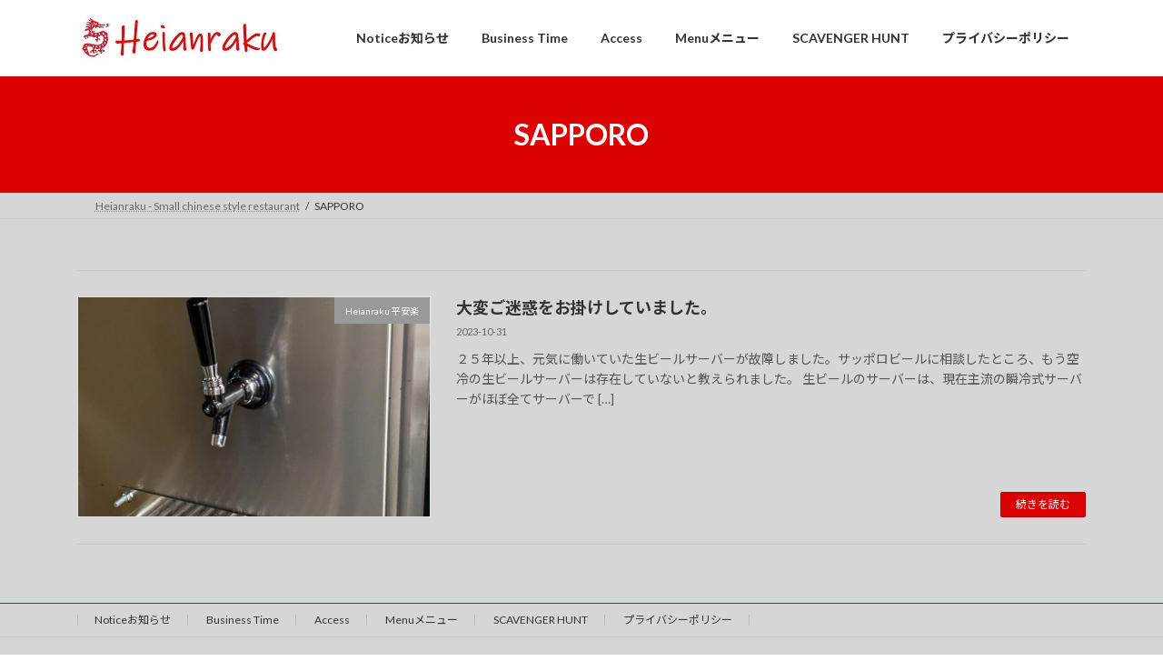

--- FILE ---
content_type: text/html; charset=utf-8
request_url: https://www.google.com/recaptcha/api2/aframe
body_size: 265
content:
<!DOCTYPE HTML><html><head><meta http-equiv="content-type" content="text/html; charset=UTF-8"></head><body><script nonce="nrXJtJMPp0s1t3d15jSb2g">/** Anti-fraud and anti-abuse applications only. See google.com/recaptcha */ try{var clients={'sodar':'https://pagead2.googlesyndication.com/pagead/sodar?'};window.addEventListener("message",function(a){try{if(a.source===window.parent){var b=JSON.parse(a.data);var c=clients[b['id']];if(c){var d=document.createElement('img');d.src=c+b['params']+'&rc='+(localStorage.getItem("rc::a")?sessionStorage.getItem("rc::b"):"");window.document.body.appendChild(d);sessionStorage.setItem("rc::e",parseInt(sessionStorage.getItem("rc::e")||0)+1);localStorage.setItem("rc::h",'1769475367624');}}}catch(b){}});window.parent.postMessage("_grecaptcha_ready", "*");}catch(b){}</script></body></html>

--- FILE ---
content_type: application/javascript; charset=utf-8
request_url: https://fundingchoicesmessages.google.com/f/AGSKWxVHcALqRgoG7Zp_DCvwz_JoAdxU1_btTuXCw6Ei518mwqEb9cfi0CCx5eoZRiOMAsvcFyB71NP5lUTV9k9FPcyb4o5q7hT6FuO6x_7_Ivp0pIsH2q-oTWcOTm5PT_2n98kXmWZraDpKw1x3vzBDrpGGpNFDvvI4oeRP2-C39_UrFV44KGO6WEbUTwge/_/js/oas-_160x1600./us-ads./adrightcol.=rightAds_
body_size: -1285
content:
window['0198b276-cc64-48f2-976d-140ca61821ac'] = true;